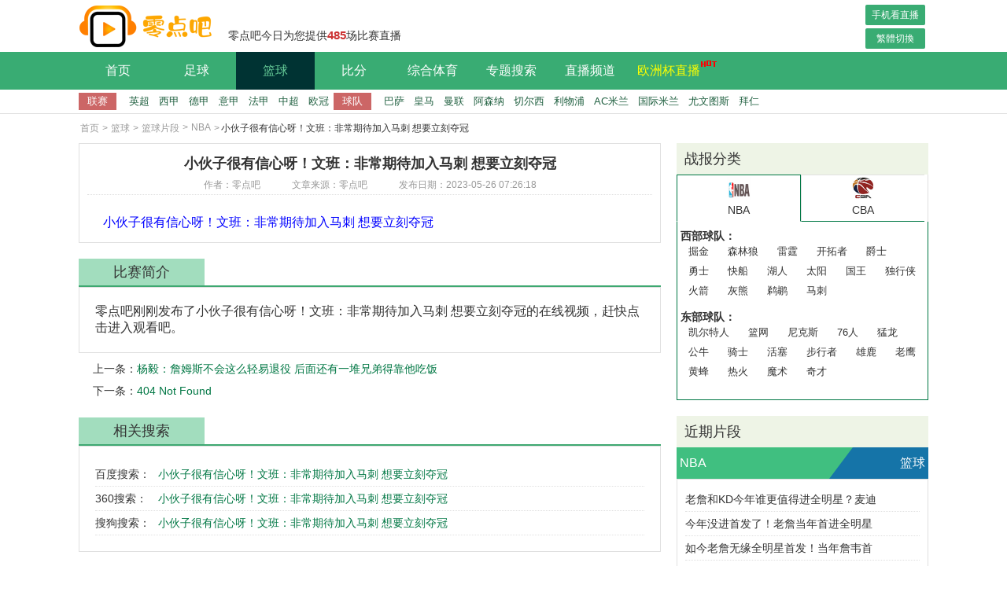

--- FILE ---
content_type: text/html; charset=utf-8
request_url: http://www.lingdian88.com/lq/pd/nba/114894.html
body_size: 5638
content:
<!DOCTYPE html>
<html lang="zh-CN">
<head>
<meta http-equiv="Content-Type" content="text/html; charset=utf-8" />
<meta http-equiv="X-UA-Compatible" content="IE=edge">
<meta name="apple-mobile-web-app-capable" content="yes">
<meta name="apple-mobile-web-app-status-bar-style" content="white">
<title>小伙子很有信心呀！文班：非常期待加入马刺 想要立刻夺冠NBA-零点吧</title>
<meta content="NBA,篮球,马刺" name="keywords">
<meta content="这里是小伙子很有信心呀！文班：非常期待加入马刺 想要立刻夺冠单视频的形式为您呈现" name="description">
<link rel="shortcut icon" href="/favicon.ico" type="image/x-icon">
  <script type="text/javascript" src="/~static/www/js/jquery-1.9.1.min.js?r=4"></script>
     <link href="/~static/www/css/public.css?r=4" type="text/css" rel="stylesheet">
  <link href="/~static/www/css/zhibodetail.css?r=4" type="text/css" rel="stylesheet">
  </head>
<body data-domainwww="/" data-domainstatic="/~static/" data-domainres="/~res/">
<header data-ad="1">
	<div class="heading"><h1><a href="/" title="零点直播吧"><img src="/~static/www/img/logo.png" alt="零点吧"></a></h1>	<p>零点吧今日为您提供<i>485</i>场比赛直播</p>
		<div class="fr index-btn">
			<a href="http://m.lingdian88.com">手机看直播</a>
			<a id="StranLink" name="StranLink">繁体切换</a>
		</div>
	</div>
	<nav>
		<ul class="clearfix head-nav">
			<li><a href="/">首页</a></li>
			<li class="footbli  ball-li" >
					<a href="/zq/">足球</a>
					<ul class="second-nav">
						<li><a href="/zq/zb/"><i></i>足球直播</a></li>
						<li><a href="/zq/lx/"><i></i>足球录像</a></li>
						<li><a href="/zq/jj/"><i></i>足球集锦</a></li>
						<li><a href="/zq/pd/"><i></i>足球片段</a></li>
						<li><a href="/zq/bao/"><i></i>足球战报</a></li>
					</ul>
				</li>
				<li class="basketbli ball-li active">
					<a href="/lq/">篮球</a>
					<ul class="second-nav">
						<li><a href="/lq/zb/"><i></i>篮球直播</a></li>
						<li><a href="/lq/lx/"><i></i>篮球录像</a></li>
						<li><a href="/lq/jj/"><i></i>篮球集锦</a></li>
						<li><a href="/lq/pd/"><i></i>篮球片段</a></li>
						<li><a href="/lq/bao/"><i></i>篮球战报</a></li>
					</ul>
				</li>
				<li><a href="/zqbifen.html">比分</a></li>
				<li class="basketbli ball-li">
					<a href="/ty/">综合体育</a>
					<ul class="second-nav zonghety-nav">
						<li><a href="/ty/zb/"><i></i>体育直播</a></li>
						<li><a href="/ty/sp/"><i></i>体育视频</a></li>
					</ul>
				</li>
				<li class="ball-li bq-li">
					<a href="/bq/">专题搜索</a>
				</li>
				<li class="ball-li bq-li">
					<a href="/pd/">直播频道</a>
					<ul class="second-nav">
						<li><a href="/pd/5.html">CCTV5</a></li><li><a href="/pd/4.html">北京卫视</a></li><li><a href="/pd/3.html">CCTV5+</a></li><li><a href="/pd/2.html">广东体育</a></li><li><a href="/pd/1.html">JRS直播</a></li>					</ul>
				</li>
				<li>
					<a href="/zq/zb/ouzhoubei/" class="worldcup-a">欧洲杯直播<img src="/~static/www/img/nav-shijiebei.gif"></a>
				</li>
			
		</ul>			
	</nav>
<div class="navbar-sub">
    <dl class="nav-footb">
        <dt>联赛</dt>
        <dd><a href="/bq/lb/4-69-0.html" target="_blank">英超</a></dd>
        <dd><a href="/bq/lb/4-158-0.html" target="_blank">西甲</a></dd>
        <dd><a href="/bq/lb/4-86-0.html" target="_blank">德甲</a></dd>
        <dd><a href="/bq/lb/4-70-0.html" target="_blank">意甲</a></dd>
        <dd><a href="/bq/lb/4-132-0.html" target="_blank">法甲</a></dd>
        <dd><a href="/bq/lb/4-67-0.html" target="_blank">中超</a></dd>
        <dd><a href="/bq/lb/4-230-0.html" target="_blank">欧冠</a></dd>
    </dl>
    <dl class="nav-footb">
        <dt>球队</dt>
        <dd><a href="/bq/lb/4-161-0.html" target="_blank">巴萨</a></dd>
        <dd><a href="/bq/lb/4-166-0.html" target="_blank">皇马</a></dd>
        <dd><a href="/bq/lb/4-126-0.html" target="_blank">曼联</a></dd>
        <dd><a href="/bq/lb/4-114-0.html" target="_blank">阿森纳</a></dd>
        <dd><a href="/bq/lb/4-113-0.html" target="_blank">切尔西</a></dd>
        <dd><a href="/bq/lb/4-228-0.html" target="_blank">利物浦</a></dd>
        <dd><a href="/bq/lb/4-122-0.html" target="_blank">AC米兰</a></dd>
        <dd><a href="/bq/lb/4-156-0.html" target="_blank">国际米兰</a></dd>
        <dd><a href="/bq/lb/4-129-0.html" target="_blank">尤文图斯</a></dd>
        <dd><a href="/bq/lb/4-128-0.html"" target="_blank">拜仁</a></dd>
    </dl>
</div>
</header>
<!--pianduandetail-->
<div class="main">
<!-- 面包屑导航 -->
<ul class="Bread-nav clearfix">
	<li><a href="/">首页</a></li>
	<li><i>></i><a href="/lq/">篮球</a></li>
	<li><i>></i><a href="/lq/pd/">篮球片段</a></li>
	<li><i>></i><a href="/lq/pd/nba/">NBA</a></li>
        <li><i>></i>小伙子很有信心呀！文班：非常期待加入马刺 想要立刻夺冠</li>
</ul>
<div class="wrap clearfix">
	<div class="fl l-box">
		<div class="pre-content">
        <h3>小伙子很有信心呀！文班：非常期待加入马刺 想要立刻夺冠</h3>
        <p class="s-cont"><span>作者：零点吧</span><span>文章来源：零点吧</span><span>发布日期：2023-05-26 07:26:18</span></p>
			<div class="gameover show lx-box">
				<dl>
														
                                    
                                    
                                                    <dd>
                                                                    <a href="/bf/aHR0cHM6Ly92b2RhcHAuZHVvZHVvY2RuLmNvbS92b2QtcGxheWVyLzEyNTE1NDI3MDUvMzI3MDgzNTAwOTI1NjkwMjU5Mi90Y3BsYXllci9jb25zb2xlL3ZvZC1wbGF5ZXIuaHRtbD9hdXRvcGxheT1mYWxzZSZ3aWR0aD05NjAmaGVpZ2h0PTU0MA==" target="_blank" title="小伙子很有信心呀！文班：非常期待加入马刺 想要立刻夺冠"><span style="color: rgb(0, 0, 255);">小伙子很有信心呀！文班：非常期待加入马刺 想要立刻夺冠</span></a>
                                                            </dd>
                                
                     
															</dl>
			</div>

	</div>
	<div class="events-box">
				<h3 class="head-fi"><p>比赛简介</p></h3>
				<div class="intro-content">
					<p>零点吧刚刚发布了小伙子很有信心呀！文班：非常期待加入马刺 想要立刻夺冠的在线视频，赶快点击进入观看吧。</p>
                    <!-- 标签 -->
                    <div class="tag-box hide">
                        <span>标签：</span>
<a target="_blank" href="/bq/2350.html" >NBA</a>
<a target="_blank" href="/bq/2476.html" >篮球</a>
<a target="_blank" href="/bq/2499.html" >马刺</a>
  
                        
                         </div>
				</div>
			</div>

        <div class="tb-a">
                        <p>上一条：<a href='/lq/pd/nba/114893.html'>杨毅：詹姆斯不会这么轻易退役 后面还有一堆兄弟得靠他吃饭</a></p>
                                    <p>下一条：<a href='/lq/pd/nba/114895.html'>404 Not Found</a></p>
                    </div>


	<!-- 相关搜索 -->
			<div class="events-box seo-box">
				<h3 class="head-fi"><p>相关搜索</p></h3>
				<ul>
					<li><span>百度搜索：</span><a href="http://www.baidu.com/s?wd=小伙子很有信心呀！文班：非常期待加入马刺 想要立刻夺冠" target="_blank" rel="nofolow">小伙子很有信心呀！文班：非常期待加入马刺 想要立刻夺冠</a></li>
					<li><span>360搜索：</span><a href="https://www.so.com/s?q=小伙子很有信心呀！文班：非常期待加入马刺 想要立刻夺冠" target="_blank"  rel="nofolow">小伙子很有信心呀！文班：非常期待加入马刺 想要立刻夺冠</a></li>
					<li><span>搜狗搜索：</span><a href="http://www.sogou.com/web?query=小伙子很有信心呀！文班：非常期待加入马刺 想要立刻夺冠" target="_blank" rel="nofolow">小伙子很有信心呀！文班：非常期待加入马刺 想要立刻夺冠</a></li>
				</ul>
			</div>
		</div>
		<div class="fr r-box">
                <div class="r-content lxfl-div">
            <h4 class="header-f"><p>战报分类</p><i></i></h4>
            <div class="box">
                                <ul class="event-ul clearfix">
                    <li class="active"><img src="/~static/www/img/nba.jpg"><span>NBA</span></li>
                    <li class=""><img src="/~static/www/img/cba.jpg"><span>CBA</span></li>
                </ul>
                                <div class="box-cont " style="display:block;">
                    <dl class="clearfix ">
                        <dt class="fl">西部球队：</dt>
                        <dd class="fl">
                            <a href="/bq/lb/4-2496-0.html" target="_blank">掘金</a>
                            <a href="/bq/lb/4-3525-0.html" target="_blank">森林狼</a>
                            <a href="/bq/lb/4-2502-0.html" target="_blank">雷霆</a>
                            <a href="/bq/lb/4-2492-0.html" target="_blank">开拓者</a>
                            <a href="/bq/lb/4-2501-0.html" target="_blank">爵士</a>
                            <a href="/bq/lb/4-2490-0.html" target="_blank">勇士</a>
                            <a href="/bq/lb/4-2500-0.html" target="_blank">快船</a>
                            <a href="/bq/lb/4-2519-0.html" target="_blank">湖人</a>
                            <a href="/bq/lb/4-3526-0.html" target="_blank">太阳</a>
                            <a href="/bq/lb/4-2521-0.html" target="_blank">国王</a>
                            <a href="/bq/lb/4-3527-0.html" target="_blank">独行侠</a>
                            <a href="/bq/lb/4-2495-0.html" target="_blank">火箭</a>
                            <a href="/bq/lb/4-2514-0.html" target="_blank">灰熊</a>
                            <a href="/bq/lb/4-2520-0.html" target="_blank">鹈鹕</a>
                            <a href="/bq/lb/4-2499-0.html" target="_blank">马刺</a>
                        </dd>
                    </dl>
                    <dl class="clearfix">
                        <dt class="fl">东部球队：</dt>
                        <dd class="fl">
                            <a href="/bq/lb/4-298-0.html" target="_blank">凯尔特人</a>
                            <a href="/bq/lb/4-2503-0.html" target="_blank">篮网</a>
                            <a href="/bq/lb/4-3528-0.html" target="_blank">尼克斯</a>
                            <a href="/bq/lb/4-2493-0.html" target="_blank">76人</a>
                            <a href="/bq/lb/4-2489-0.html" target="_blank">猛龙</a>
                            <a href="/bq/lb/4-3529-0.html" target="_blank">公牛</a>
                            <a href="/bq/lb/4-3402-0.html" target="_blank">骑士</a>
                            <a href="/bq/lb/4-2505-0.html" target="_blank">活塞</a>
                            <a href="/bq/lb/4-2506-0.html" target="_blank">步行者</a>
                            <a href="/bq/lb/4-2494-0.html" target="_blank">雄鹿</a>
                            <a href="/bq/lb/4-3530-0.html" target="_blank">老鹰</a>
                            <a href="/bq/lb/4-2525-0.html" target="_blank">黄蜂</a>
                            <a href="/bq/lb/4-3531-0.html" target="_blank">热火</a>
                            <a href="/bq/lb/4-2504-0.html" target="_blank">魔术</a>
                            <a href="/bq/lb/4-2517-0.html" target="_blank">奇才</a>
                        </dd>
                    </dl>
                </div>
                <div class="box-cont " >
                    <dl class="clearfix ">
                        <dt class="fl">球队：</dt>
                        <dd class="fl">
                            <a href="/bq/lb/4-1674-0.html" target="_blank">北京</a>
                            <a href="/bq/lb/4-1740-0.html" target="_blank">辽宁</a>
                            <a href="/bq/lb/4-1741-0.html" target="_blank">新疆</a>
                            <a href="/bq/lb/4-2498-0.html" target="_blank">广东</a>
                            <a href="/bq/lb/4-2539-0.html" target="_blank">山东</a>
                            <a href="/bq/lb/4-1871-0.html" target="_blank">江苏</a>
                            <a href="/bq/lb/4-2548-0.html" target="_blank">广厦</a>
                            <a href="/bq/lb/4-2555-0.html" target="_blank">深圳</a>
                            <a href="/bq/lb/4-2543-0.html" target="_blank">广州</a>
                            <a href="/bq/lb/4-1738-0.html" target="_blank">上海</a>
                            <a href="/bq/lb/4-1737-0.html" target="_blank">浙江</a>
                            <a href="/bq/lb/4-2561-0.html" target="_blank">山西</a>
                            <a href="/bq/lb/4-1872-0.html" target="_blank">天津</a>
                            <a href="/bq/lb/4-2547-0.html" target="_blank">八一</a>
                            <a href="/bq/lb/4-3532-0.html" target="_blank">北农</a>
                            <a href="/bq/lb/4-1675-0.html" target="_blank">四川</a>
                            <a href="/bq/lb/4-2546-0.html" target="_blank">福建</a>
                            <a href="/bq/lb/4-2545-0.html" target="_blank">吉林</a>
                            <a href="/bq/lb/4-2560-0.html" target="_blank">青岛</a>
                            <a href="/bq/lb/4-2549-0.html" target="_blank">同曦</a>
                        </dd>
                    </dl>
                </div>
            </div>
        </div>
                                    <div class="pre-live r-content pre-live-hot">
                <h4 class="header-f">近期片段</h4>
                <h3 class="heading-t clearfix"><a class="fl">NBA</a><a class="fr">篮球</a><p class="hotevents"></p><p class="hotpd"></p></h3>
                <div class="events-box hot-box" style="display: block;">
                    <ul class="clearfix">
<li><a href="/lq/pd/nba/322303.html" title="老詹和KD今年谁更值得进全明星？麦迪：我选KD">老詹和KD今年谁更值得进全明星？麦迪</a></li><li><a href="/lq/pd/nba/322302.html" title="今年没进首发了！老詹当年首进全明星时，让队友在鞋上签名留念">今年没进首发了！老詹当年首进全明星</a></li><li><a href="/lq/pd/nba/322301.html" title="如今老詹无缘全明星首发！当年詹韦首次打全明星，和卡特一同入场">如今老詹无缘全明星首发！当年詹韦首</a></li><li><a href="/lq/pd/nba/322299.html" title="文班亚马入选NBA西部全明星首发阵容！">文班亚马入选NBA西部全明星首发阵</a></li><li><a href="/lq/pd/nba/322292.html" title="追梦：文班无法成为NBA门面，因为他非美籍，而且球鞋无法卖爆">追梦：文班无法成为NBA门面，因为他非</a></li><li><a href="/lq/pd/nba/322291.html" title="段冉谈老詹无缘全明星首发：他和KD都会以替补身份入选全明星">段冉谈老詹无缘全明星首发：他和KD都</a></li><li><a href="/lq/pd/nba/322290.html" title="塔图姆和KD单挑谁赢？徐静雨：那看打多少回合了，打100回合塔图姆赢">塔图姆和KD单挑谁赢？徐静雨：那看打多</a></li><li><a href="/lq/pd/nba/322289.html" title="技术的集大成者！科比生涯后期的队内训练！动作依旧飘逸！">技术的集大成者！科比生涯后期的队内</a></li><li><a href="/lq/pd/nba/322288.html" title="摆烂神器上线！泰奥马勒东欧洲联赛高光集锦！还记得他吗？">摆烂神器上线！泰奥马勒东欧洲联赛高</a></li><li><a href="/lq/pd/nba/322287.html" title=""></a></li><li class="more-a"><a href="/bq/lb/4-2350-0.html" target="_blank">查看更多..</a></li>
                    </ul>
                </div>
                <ul class="video-box hot-box clearfix">
<li><a href="/zq/pd/zonghe/322308.html" title="当海布里之王遇上马刺传奇，昨晚的伦敦赛看台比球场还精彩">当海布里之王遇上马刺传奇，昨晚的伦</a></li><li><a href="/lq/pd/nba/322303.html" title="老詹和KD今年谁更值得进全明星？麦迪：我选KD">老詹和KD今年谁更值得进全明星？麦迪</a></li><li><a href="/lq/pd/nba/322302.html" title="今年没进首发了！老詹当年首进全明星时，让队友在鞋上签名留念">今年没进首发了！老詹当年首进全明星</a></li><li><a href="/lq/pd/nba/322301.html" title="如今老詹无缘全明星首发！当年詹韦首次打全明星，和卡特一同入场">如今老詹无缘全明星首发！当年詹韦首</a></li><li><a href="/lq/pd/nba/322300.html" title="36岁老将，决胜时刻命中两记关键三分，杀人又诛心 ...">36岁老将，决胜时刻命中两记关键三分</a></li><li><a href="/lq/pd/nba/322299.html" title="文班亚马入选NBA西部全明星首发阵容！">文班亚马入选NBA西部全明星首发阵</a></li><li><a href="/lq/pd/nba/322298.html" title="王俊杰近期中距离训练来了！ 近期比赛里回到首发，状态越来越好">王俊杰近期中距离训练来了！ 近期比</a></li><li><a href="/lq/pd/nba/322297.html" title="山东高速克里斯和珀塞尔被罚款，邱彪遭追加处罚！">山东高速克里斯和珀塞尔被罚款，邱彪</a></li><li><a href="/lq/pd/nba/322296.html" title="张博源英语这么溜，就是为NCAA和MBA准备的吧？">张博源英语这么溜，就是为NCAA和MBA</a></li><li><a href="/lq/pd/nba/322295.html" title=""></a></li><li class="more-a"><a href="/bq/lb/4-2476-0.html" target="_blank">查看更多..</a></li>
                </ul>
            </div>

</div>
</div>
</div>
<script type="text/javascript" src="/~static/www/js/popwin.js"  data-cfasync="false"></script>
<!-- 公共底部 -->
<script>
(function(){
    var bp = document.createElement('script');
    var curProtocol = window.location.protocol.split(':')[0];
    if (curProtocol === 'https') {
        bp.src = 'https://zz.bdstatic.com/linksubmit/push.js';
    }
    else {
        bp.src = 'http://push.zhanzhang.baidu.com/push.js';
    }
    var s = document.getElementsByTagName("script")[0];
    s.parentNode.insertBefore(bp, s);
})();
</script>
<!-- 公共底部 -->
<footer><div class="wrap"><p>Copyright 2010-2024 (c) www.lingdian88.com 零点吧, All Rights Reserved <a href="https://beian.miit.gov.cn" target="_blank" rel="noopener noreferrer">鄂ICP备2023014045号-2</a><br/>
零点吧是一个专业的足球直播网站,主要提供高清足球直播,NBA直播,CBA直播,jrs直播,足球直播以最全最高清信号让您畅享五大联赛,打造最好体育直播吧。<br/>零点吧所有直播信号和视频录像均由用户收集或从搜索引擎搜索整理，所有内容均来自互联网，我们自身不提供任何直播信号和视频内容，如有侵犯您的权益请通知我们，我们会第一时间处理。</p><p><span>零点吧直播</span><a href="/guanyu/" rel="nofollow">关于我们</a><a href="/mzsm/" rel="nofollow">免责声明</a><a href="/lxwm/" rel="nofollow">联系我们</a><a href="/gbook/" rel="nofollow">留言反馈</a><a href="/ditu.html" class="map-a" target="_blank">网站地图</a></p></div>
<div class="top-box"><a href="#"></a></div></footer>
 <script type="text/javascript" src="/~static/www/js/default.js?r=5" data-cfasync="false"></script>
<script type="text/javascript" src="/~static/www/js/index.js?r=5" data-cfasync="false"></script>
</body></html>

--- FILE ---
content_type: application/javascript
request_url: http://www.lingdian88.com/~static/www/js/default.js?r=5
body_size: 500
content:
if(lo.indexOf('上海') >= 0 || lo.indexOf('北京') >= 0) {

} else {
	if($('.main').length){
		//var quzhaitlIndex="<div class='wrap'><div style='color:#de1e30;display: inline-block;font-size:12px;width:1080px;height:50px;margin-top:5px;margin-bottom:-5px;position:relative'><a href='https://www.365www.cc/signup#' target='_blank' style='color:#de1e30;margin:0;'><img src='/~static/www/img/gg/0824.gif' style='width:100%;height:100%;display:block'></a><p style='position:absolute;right:0;top:0;background:rgba(0,0,0,0.8);color:#fff;font-size:12px;width:40px;height:24px;line-height:24px;text-align:center'>广告</p></div><div style='color:#de1e30;display: inline-block;font-size:12px;width:1080px;height:50px;margin-top:5px;margin-bottom:-5px;position:relative'><a href='http://kokbet2101.com' target='_blank' style='color:#de1e30;margin:0;'><img src='http://www.360mkw.com/~static/www/img/gg/0000.gif' style='width:100%;height:100%;display:block'></a><p style='position:absolute;right:0;top:0;background:rgba(0,0,0,0.8);color:#fff;font-size:12px;width:40px;height:24px;line-height:24px;text-align:center'>广告</p></div></div>";
		$('.main').before(quzhaitlIndex);
	}
}



--- FILE ---
content_type: application/javascript
request_url: http://www.lingdian88.com/~static/www/js/popwin.js
body_size: 5049
content:


//视频最大化，最小化
        var aa=true;
$('body').on('click','#full_screen_open',function(){
            var big_height=$(window).height();
            var big_width=$(window).width();            
            
            if(aa){
                $('#full_screen_open').css({"backgroundImage":"url(/~static/www/img/small.png)"});
                                                            
                aa=false;
                $('#maskTop').css({
                    "width":big_width,
                    "height":big_height,
                    "top":"0",
                    "left":"0",
                    "margin-top":0,
                    "margin-left":0
                })
                
                $('iframe').css({
                    "width":big_width,
                    "height":big_height             
                })
            }else{  
                $('#full_screen_open').css({"backgroundImage":"url(/~static/www/img/big.png)"});
                
                aa=true;
                $('#maskTop').css({
                    "width":960,
                    "height":600,                   
                    "top":'50%',
                    "left":'50%',
                    "margin-top":-300,
                    "margin-left":-480
                })          
                $('iframe').css({
                    "width":960,
                    "height":600
                })
            }
            
        })



// 通用的弹层插件
//Power By 小新不坏
//QQ:34542928
//Blog:http://www.idboke.com
var popWin = {
    scrolling: 'yes',
    //是否显示滚动条 no,yes,auto

int: function() {
        this.mouseClose();
        this.closeMask();
        //this.mouseDown();
    },

showWin: function(width, height, title, src) {
        var iframeHeight = height - 52;
        var marginLeft = width / 2;
        var marginTop = height / 2;
        var inntHtml = '';
        inntHtml += '<div id="mask" style="width:100%; height:100%; position:fixed; top:0; left:0; z-inde:1999;background:#cccccc; filter:alpha(opacity=50); -moz-opacity:0.5; -khtml-opacity: 0.5; opacity:0.5;"></div>'
        inntHtml += '<div id="maskTop" style="width: ' + width + 'px; height: ' + height + 'px; border: #999999 1px solid; background: #fff; color: #333; position: fixed; top: 50%; left: 50%; margin-left: -' + marginLeft + 'px; margin-top: -' + marginTop + 'px; z-index: 2999; filter: progid:DXImageTransform.Microsoft.Shadow(color=#909090,direction=120,strength=4); -moz-box-shadow: 2px 2px 10px #909090; -webkit-box-shadow: 2px 2px 10px #909090; box-shadow: 2px 2px 10px #909090;">'
        inntHtml += '<div id="maskTitle" style="height: 50px; line-height: 50px; font-family: Microsoft Yahei; font-size: 20px; color: #333333; padding-left: 20px; background-image: url([data-uri]); border-bottom: 1px solid #999999; position: relative;">'
        inntHtml += '' + title + ''
        inntHtml += '<p id="full_screen_open"></p>'
        inntHtml += '<div id="popWinClose" style="width: 32px; height: 32px; cursor: pointer; position: absolute; top: -4px; right: 0;  background-image: url([data-uri]);background-repeat:no-repeat;background-size:32px 32px"></div>'
        inntHtml += '</div>'
        inntHtml += '<iframe width="' + width + '" height="' + iframeHeight + '" name="iframe1" id="iframe1" frameborder="0" allowfullscreen="true" webkitallowfullscreen="true" mozallowfullscreen="true" scrolling="' + this.scrolling + '" src="' + src + '"></iframe>';

        $("body").append(inntHtml);
        this.int();
	//' + iframeHeight + '

    },

mouseClose: function() {
        $("#popWinClose").on('mouseenter', 
        function() {
            $(this).css("background-image", "url([data-uri])");

        });

        $("#popWinClose").on('mouseleave', 
        function() {
            $(this).css("background-image", "url([data-uri])");

        });

    },

closeMask: function() {
        $("#popWinClose").on('click', 
        function() {
            $("#mask,#maskTop").fadeOut(function() {
                $(this).remove();
            });
            $('#buttonPanel').fadeOut();
        });

    }

/*mouseDown : function(){
		var dragging = false;
		var iX, iY;
		//var elmen = $("div#maskTop");
		$("#maskTop").on('mousedown' , function(e){
			dragging = true;
                iX = e.clientX - this.offsetLeft;
                iY = e.clientY - this.offsetTop;
                this.setCapture && this.setCapture();
                return false;
		});
		document.onmousemove = function(e) {
                if (dragging) {
                var e = e || window.event;
                var oX = e.clientX - iX;
                var oY = e.clientY - iY;
                $("#maskTop").css({"left":oX + "px", "top":oY + "px"});
                return false;
                }
            };
            $(document).mouseup(function(e) {
                dragging = false;
                $("#maskTop")[0].releaseCapture();
                e.cancelBubble = true;
            })
	},*/

};

if($('.window_popup').length > 0) {
    var windowWidth = "960";
    var windowHeight = "600";

    //直播详情
    $(".window_popup").click(function() {
        $('#buttonPanel').show();
        getJumpHW($(this).data("link-error"));
        popWin.showWin(windowWidth, windowHeight, $(this).find('.video_sha_left').text() + $(this).find('.video_sha_vs').text() + $(this).find('.video_sha_right').text(), $(this).data("link-url")); //参数：宽度、高度、标题、url地址 
    });

    function getJumpHW($trueurl) {
        if($trueurl.indexOf("v.qq.com") !== -1 || $trueurl.indexOf("v.qq.com") !== -1) {
            windowWidth = "960";
            windowHeight = "600";

        }
    }
   
}

if($('.signal').length){
    $('.signal').on('click','.window_local',function(){
        var url=$(this).attr('data-link-url');
        $('.video-div').html("<div class='cache-div'><p><span>直播缓冲中... 请稍等...</span><span class='clock'>10</span><span>秒</span><span class='close'>【跳过】</span></p><img src='http://"+window.location.host+"/~static/www/img/load.gif'><p class='tip'>提示：该信号搜集整理来自其他网站，好看体育从不制作和存储任何视频或直播信号</p></div><i class='max-btn' title='最大化' data-pop='1'></i><iframe width='100%' height='100%' name='iframe1' id='iframe1' frameborder='0' allowfullscreen='true' webkitallowfullscreen='true' mozallowfullscreen='true' scrolling='yes' src='"+url+"'></iframe>");
        $(this).addClass('active');
        $(this).parent().siblings('li').find('.window_local').removeClass('active');
        clearInterval(oClock);
        oC=10;
        oClock=setInterval(oClockF,1000);
        $('.cache-div').on('click','.close',function(){
            $('.cache-div').hide();
            clearInterval(oClock);
            oC=10;
        })
    })
}
// video最大化
var oHeight=$('.video-div').height();
$('.video-div').on('click','.max-btn',function(){
    var max= $(this).data('pop');
    if(max==1){
        var big_height=$(window).height()-50;
        var big_width=$(window).width();
        $('.video-div').css({'width':big_width+'px','height':big_height+'px','position':'fixed','top':'50px','left':'0','z-index':'99'});
        $(this).data('pop','0');
        $(this).css({'backgroundImage':'url(/~static/www/img/min-btn.png)'});
        $(this).attr('title','最小化');
    }else{
        $('.video-div').css({'width':'740px','height':oHeight+'px','position':'relative','top':'0'});
        $(this).data('pop','1');
        $(this).css({'backgroundImage':'url(/~static/www/img/max-btn.png)'});
        $(this).attr('title','最大化');
    }
})



     var   a = $(".lx-box  dd a").eq(0).attr("data-link-url");
     
    
     
     
     $(".l-box .video-div").html("<style>.jumpone{display:flex;justify-content:center;align-items:center;height:100%;flex-direction:column}.djgksp_c{font-size:28px;color:#fff}.djgksp_e{font-size:18px;color:#999;padding-top:15px}</style><div class='jumpone'><a href='" + a + "'  target='_blank'><p class='djgksp_c'>请您点击此处观看视频</p><p class='djgksp_e'>This video requires you to click and watch.</p></a></div>");
     
     
     
     
            
$(".lx-box").on("click", ".window_local",
function() {
	var a = $(this).attr("data-link-url");
	  var oUrl = a;
	$(".video-div").html("<style>.jumpone{display:flex;justify-content:center;align-items:center;height:100%;flex-direction:column}.djgksp_c{font-size:28px;color:#fff}.djgksp_e{font-size:18px;color:#999;padding-top:15px}</style><div class='jumpone'><a href='" + oUrl + "'  target='_blank'><p class='djgksp_c'>请您点击此处观看视频</p><p class='djgksp_e'>This video requires you to click and watch.</p></a></div>");
        
});
       